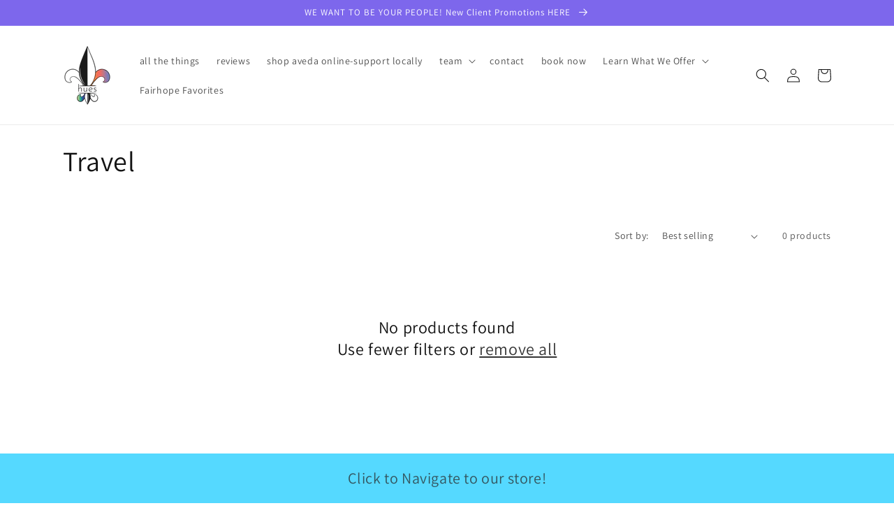

--- FILE ---
content_type: text/javascript; charset=utf-8
request_url: https://snts-app.herokuapp.com/get_script/7249273af1a311ec998af29194ded23b.js?shop=hues-salon-wellness.myshopify.com
body_size: 912
content:
function SNTS_loadjQuery(url, success){
     var script = document.createElement('script');
     script.src = url;
     var head = document.getElementsByTagName('head')[0],
     done = false;
     head.appendChild(script);
    script.onload = script.onreadystatechange = function() {
        if (!done && (!this.readyState || this.readyState == 'loaded' || this.readyState == 'complete')) {
             done = true;
             success();
             script.onload = script.onreadystatechange = null;
             head.removeChild(script);
        }
    };
}

function SNTS_main() {
    console.log('%c------ Waze/Google Maps Store Locator by Effective Apps is Initializing (Footer) ------', 'color: cyan');
    console.log('%c------ Contact us at support@effectify.co for help and questions about the app ------', 'color: cyan');
    if (window.SNTS_SCRIPT_INJECTED === undefined && document.getElementById("effectifyLocator") === null) {
        window.SNTS_SCRIPT_INJECTED = true;
        if (2 === 1 && ShopifyAnalytics.meta.page.pageType !== "home") {
            return;
        }

        var css = '.effectiveAppsSNTSFooter{z-index:10000;position:fixed;bottom:0;width:100%;background-color:#42D5FF;opacity:0.9;}';
        var head = document.head || document.getElementsByTagName('head')[0],
            style = document.createElement('style');
        document.head.appendChild(style);
        style.innerHTML = css;

        jQuery("body").prepend(`<div onclick="window.open('https://maps.google.com/maps?daddr=30.5241449,-87.9050918');" class="effectiveAppsSNTSFooter"><p style="text-align: center;"><span style="font-size: 22px;">Click to Navigate to our store!</span></p></div>`);

    }
}


if (typeof jQuery === 'undefined') {
    SNTS_loadjQuery('https://cdnjs.cloudflare.com/ajax/libs/jquery/3.4.1/jquery.min.js', SNTS_main);
} else {
    SNTS_main();
}